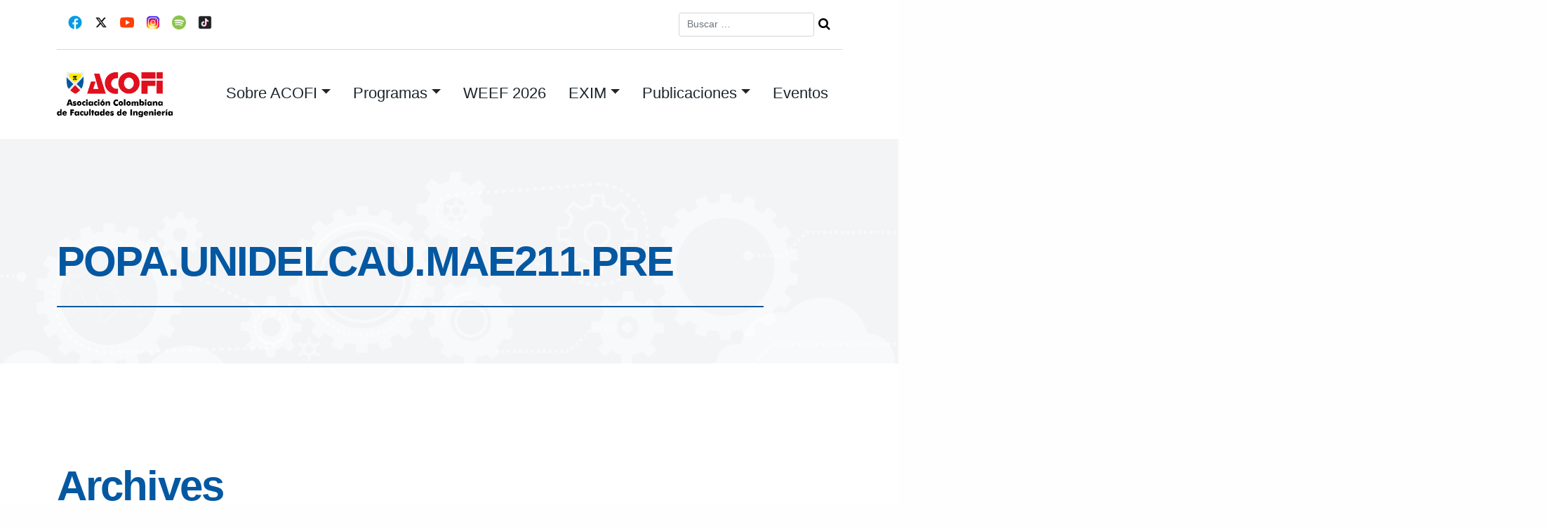

--- FILE ---
content_type: text/html; charset=UTF-8
request_url: https://www.acofi.edu.co/programa_programa/maestria-en-telecomunicaciones/
body_size: 11270
content:
<!DOCTYPE html>
<html lang="es">
<head>
<meta charset="UTF-8">
<meta name="viewport" content="width=device-width, initial-scale=1">
<title>Maestría en telecomunicaciones | Programas | ACOFI | Asociación Colombiana de Facultades de Ingeniería</title>
<link rel="profile" href="http://gmpg.org/xfn/11">
<link rel="pingback" href="https://www.acofi.edu.co/xmlrpc.php">

<script>!function(e,c){e[c]=e[c]+(e[c]&&" ")+"quform-js"}(document.documentElement,"className");</script><meta name='robots' content='max-image-preview:large' />
	<style>img:is([sizes="auto" i], [sizes^="auto," i]) { contain-intrinsic-size: 3000px 1500px }</style>
	<link rel='dns-prefetch' href='//fonts.googleapis.com' />
<link rel="alternate" type="application/rss+xml" title="ACOFI | Asociación Colombiana de Facultades de Ingeniería &raquo; Feed" href="https://www.acofi.edu.co/feed/" />
<link rel="alternate" type="application/rss+xml" title="ACOFI | Asociación Colombiana de Facultades de Ingeniería &raquo; Feed de los comentarios" href="https://www.acofi.edu.co/comments/feed/" />
<link rel="alternate" type="application/rss+xml" title="ACOFI | Asociación Colombiana de Facultades de Ingeniería &raquo; Maestría en telecomunicaciones Programa Feed" href="https://www.acofi.edu.co/programa_programa/maestria-en-telecomunicaciones/feed/" />
<script type="text/javascript">
/* <![CDATA[ */
window._wpemojiSettings = {"baseUrl":"https:\/\/s.w.org\/images\/core\/emoji\/16.0.1\/72x72\/","ext":".png","svgUrl":"https:\/\/s.w.org\/images\/core\/emoji\/16.0.1\/svg\/","svgExt":".svg","source":{"concatemoji":"https:\/\/www.acofi.edu.co\/wp-includes\/js\/wp-emoji-release.min.js?ver=f07c473f3a6df548c7b989972adbfd59"}};
/*! This file is auto-generated */
!function(s,n){var o,i,e;function c(e){try{var t={supportTests:e,timestamp:(new Date).valueOf()};sessionStorage.setItem(o,JSON.stringify(t))}catch(e){}}function p(e,t,n){e.clearRect(0,0,e.canvas.width,e.canvas.height),e.fillText(t,0,0);var t=new Uint32Array(e.getImageData(0,0,e.canvas.width,e.canvas.height).data),a=(e.clearRect(0,0,e.canvas.width,e.canvas.height),e.fillText(n,0,0),new Uint32Array(e.getImageData(0,0,e.canvas.width,e.canvas.height).data));return t.every(function(e,t){return e===a[t]})}function u(e,t){e.clearRect(0,0,e.canvas.width,e.canvas.height),e.fillText(t,0,0);for(var n=e.getImageData(16,16,1,1),a=0;a<n.data.length;a++)if(0!==n.data[a])return!1;return!0}function f(e,t,n,a){switch(t){case"flag":return n(e,"\ud83c\udff3\ufe0f\u200d\u26a7\ufe0f","\ud83c\udff3\ufe0f\u200b\u26a7\ufe0f")?!1:!n(e,"\ud83c\udde8\ud83c\uddf6","\ud83c\udde8\u200b\ud83c\uddf6")&&!n(e,"\ud83c\udff4\udb40\udc67\udb40\udc62\udb40\udc65\udb40\udc6e\udb40\udc67\udb40\udc7f","\ud83c\udff4\u200b\udb40\udc67\u200b\udb40\udc62\u200b\udb40\udc65\u200b\udb40\udc6e\u200b\udb40\udc67\u200b\udb40\udc7f");case"emoji":return!a(e,"\ud83e\udedf")}return!1}function g(e,t,n,a){var r="undefined"!=typeof WorkerGlobalScope&&self instanceof WorkerGlobalScope?new OffscreenCanvas(300,150):s.createElement("canvas"),o=r.getContext("2d",{willReadFrequently:!0}),i=(o.textBaseline="top",o.font="600 32px Arial",{});return e.forEach(function(e){i[e]=t(o,e,n,a)}),i}function t(e){var t=s.createElement("script");t.src=e,t.defer=!0,s.head.appendChild(t)}"undefined"!=typeof Promise&&(o="wpEmojiSettingsSupports",i=["flag","emoji"],n.supports={everything:!0,everythingExceptFlag:!0},e=new Promise(function(e){s.addEventListener("DOMContentLoaded",e,{once:!0})}),new Promise(function(t){var n=function(){try{var e=JSON.parse(sessionStorage.getItem(o));if("object"==typeof e&&"number"==typeof e.timestamp&&(new Date).valueOf()<e.timestamp+604800&&"object"==typeof e.supportTests)return e.supportTests}catch(e){}return null}();if(!n){if("undefined"!=typeof Worker&&"undefined"!=typeof OffscreenCanvas&&"undefined"!=typeof URL&&URL.createObjectURL&&"undefined"!=typeof Blob)try{var e="postMessage("+g.toString()+"("+[JSON.stringify(i),f.toString(),p.toString(),u.toString()].join(",")+"));",a=new Blob([e],{type:"text/javascript"}),r=new Worker(URL.createObjectURL(a),{name:"wpTestEmojiSupports"});return void(r.onmessage=function(e){c(n=e.data),r.terminate(),t(n)})}catch(e){}c(n=g(i,f,p,u))}t(n)}).then(function(e){for(var t in e)n.supports[t]=e[t],n.supports.everything=n.supports.everything&&n.supports[t],"flag"!==t&&(n.supports.everythingExceptFlag=n.supports.everythingExceptFlag&&n.supports[t]);n.supports.everythingExceptFlag=n.supports.everythingExceptFlag&&!n.supports.flag,n.DOMReady=!1,n.readyCallback=function(){n.DOMReady=!0}}).then(function(){return e}).then(function(){var e;n.supports.everything||(n.readyCallback(),(e=n.source||{}).concatemoji?t(e.concatemoji):e.wpemoji&&e.twemoji&&(t(e.twemoji),t(e.wpemoji)))}))}((window,document),window._wpemojiSettings);
/* ]]> */
</script>
<link rel='stylesheet' id='formidable-css' href='https://www.acofi.edu.co/wp-content/plugins/formidable/css/formidableforms.css?ver=8151230' type='text/css' media='all' />
<style id='wp-emoji-styles-inline-css' type='text/css'>

	img.wp-smiley, img.emoji {
		display: inline !important;
		border: none !important;
		box-shadow: none !important;
		height: 1em !important;
		width: 1em !important;
		margin: 0 0.07em !important;
		vertical-align: -0.1em !important;
		background: none !important;
		padding: 0 !important;
	}
</style>
<link rel='stylesheet' id='wp-block-library-css' href='https://www.acofi.edu.co/wp-includes/css/dist/block-library/style.min.css?ver=f07c473f3a6df548c7b989972adbfd59' type='text/css' media='all' />
<style id='classic-theme-styles-inline-css' type='text/css'>
/*! This file is auto-generated */
.wp-block-button__link{color:#fff;background-color:#32373c;border-radius:9999px;box-shadow:none;text-decoration:none;padding:calc(.667em + 2px) calc(1.333em + 2px);font-size:1.125em}.wp-block-file__button{background:#32373c;color:#fff;text-decoration:none}
</style>
<style id='global-styles-inline-css' type='text/css'>
:root{--wp--preset--aspect-ratio--square: 1;--wp--preset--aspect-ratio--4-3: 4/3;--wp--preset--aspect-ratio--3-4: 3/4;--wp--preset--aspect-ratio--3-2: 3/2;--wp--preset--aspect-ratio--2-3: 2/3;--wp--preset--aspect-ratio--16-9: 16/9;--wp--preset--aspect-ratio--9-16: 9/16;--wp--preset--color--black: #000000;--wp--preset--color--cyan-bluish-gray: #abb8c3;--wp--preset--color--white: #ffffff;--wp--preset--color--pale-pink: #f78da7;--wp--preset--color--vivid-red: #cf2e2e;--wp--preset--color--luminous-vivid-orange: #ff6900;--wp--preset--color--luminous-vivid-amber: #fcb900;--wp--preset--color--light-green-cyan: #7bdcb5;--wp--preset--color--vivid-green-cyan: #00d084;--wp--preset--color--pale-cyan-blue: #8ed1fc;--wp--preset--color--vivid-cyan-blue: #0693e3;--wp--preset--color--vivid-purple: #9b51e0;--wp--preset--gradient--vivid-cyan-blue-to-vivid-purple: linear-gradient(135deg,rgba(6,147,227,1) 0%,rgb(155,81,224) 100%);--wp--preset--gradient--light-green-cyan-to-vivid-green-cyan: linear-gradient(135deg,rgb(122,220,180) 0%,rgb(0,208,130) 100%);--wp--preset--gradient--luminous-vivid-amber-to-luminous-vivid-orange: linear-gradient(135deg,rgba(252,185,0,1) 0%,rgba(255,105,0,1) 100%);--wp--preset--gradient--luminous-vivid-orange-to-vivid-red: linear-gradient(135deg,rgba(255,105,0,1) 0%,rgb(207,46,46) 100%);--wp--preset--gradient--very-light-gray-to-cyan-bluish-gray: linear-gradient(135deg,rgb(238,238,238) 0%,rgb(169,184,195) 100%);--wp--preset--gradient--cool-to-warm-spectrum: linear-gradient(135deg,rgb(74,234,220) 0%,rgb(151,120,209) 20%,rgb(207,42,186) 40%,rgb(238,44,130) 60%,rgb(251,105,98) 80%,rgb(254,248,76) 100%);--wp--preset--gradient--blush-light-purple: linear-gradient(135deg,rgb(255,206,236) 0%,rgb(152,150,240) 100%);--wp--preset--gradient--blush-bordeaux: linear-gradient(135deg,rgb(254,205,165) 0%,rgb(254,45,45) 50%,rgb(107,0,62) 100%);--wp--preset--gradient--luminous-dusk: linear-gradient(135deg,rgb(255,203,112) 0%,rgb(199,81,192) 50%,rgb(65,88,208) 100%);--wp--preset--gradient--pale-ocean: linear-gradient(135deg,rgb(255,245,203) 0%,rgb(182,227,212) 50%,rgb(51,167,181) 100%);--wp--preset--gradient--electric-grass: linear-gradient(135deg,rgb(202,248,128) 0%,rgb(113,206,126) 100%);--wp--preset--gradient--midnight: linear-gradient(135deg,rgb(2,3,129) 0%,rgb(40,116,252) 100%);--wp--preset--font-size--small: 13px;--wp--preset--font-size--medium: 20px;--wp--preset--font-size--large: 36px;--wp--preset--font-size--x-large: 42px;--wp--preset--spacing--20: 0.44rem;--wp--preset--spacing--30: 0.67rem;--wp--preset--spacing--40: 1rem;--wp--preset--spacing--50: 1.5rem;--wp--preset--spacing--60: 2.25rem;--wp--preset--spacing--70: 3.38rem;--wp--preset--spacing--80: 5.06rem;--wp--preset--shadow--natural: 6px 6px 9px rgba(0, 0, 0, 0.2);--wp--preset--shadow--deep: 12px 12px 50px rgba(0, 0, 0, 0.4);--wp--preset--shadow--sharp: 6px 6px 0px rgba(0, 0, 0, 0.2);--wp--preset--shadow--outlined: 6px 6px 0px -3px rgba(255, 255, 255, 1), 6px 6px rgba(0, 0, 0, 1);--wp--preset--shadow--crisp: 6px 6px 0px rgba(0, 0, 0, 1);}:where(.is-layout-flex){gap: 0.5em;}:where(.is-layout-grid){gap: 0.5em;}body .is-layout-flex{display: flex;}.is-layout-flex{flex-wrap: wrap;align-items: center;}.is-layout-flex > :is(*, div){margin: 0;}body .is-layout-grid{display: grid;}.is-layout-grid > :is(*, div){margin: 0;}:where(.wp-block-columns.is-layout-flex){gap: 2em;}:where(.wp-block-columns.is-layout-grid){gap: 2em;}:where(.wp-block-post-template.is-layout-flex){gap: 1.25em;}:where(.wp-block-post-template.is-layout-grid){gap: 1.25em;}.has-black-color{color: var(--wp--preset--color--black) !important;}.has-cyan-bluish-gray-color{color: var(--wp--preset--color--cyan-bluish-gray) !important;}.has-white-color{color: var(--wp--preset--color--white) !important;}.has-pale-pink-color{color: var(--wp--preset--color--pale-pink) !important;}.has-vivid-red-color{color: var(--wp--preset--color--vivid-red) !important;}.has-luminous-vivid-orange-color{color: var(--wp--preset--color--luminous-vivid-orange) !important;}.has-luminous-vivid-amber-color{color: var(--wp--preset--color--luminous-vivid-amber) !important;}.has-light-green-cyan-color{color: var(--wp--preset--color--light-green-cyan) !important;}.has-vivid-green-cyan-color{color: var(--wp--preset--color--vivid-green-cyan) !important;}.has-pale-cyan-blue-color{color: var(--wp--preset--color--pale-cyan-blue) !important;}.has-vivid-cyan-blue-color{color: var(--wp--preset--color--vivid-cyan-blue) !important;}.has-vivid-purple-color{color: var(--wp--preset--color--vivid-purple) !important;}.has-black-background-color{background-color: var(--wp--preset--color--black) !important;}.has-cyan-bluish-gray-background-color{background-color: var(--wp--preset--color--cyan-bluish-gray) !important;}.has-white-background-color{background-color: var(--wp--preset--color--white) !important;}.has-pale-pink-background-color{background-color: var(--wp--preset--color--pale-pink) !important;}.has-vivid-red-background-color{background-color: var(--wp--preset--color--vivid-red) !important;}.has-luminous-vivid-orange-background-color{background-color: var(--wp--preset--color--luminous-vivid-orange) !important;}.has-luminous-vivid-amber-background-color{background-color: var(--wp--preset--color--luminous-vivid-amber) !important;}.has-light-green-cyan-background-color{background-color: var(--wp--preset--color--light-green-cyan) !important;}.has-vivid-green-cyan-background-color{background-color: var(--wp--preset--color--vivid-green-cyan) !important;}.has-pale-cyan-blue-background-color{background-color: var(--wp--preset--color--pale-cyan-blue) !important;}.has-vivid-cyan-blue-background-color{background-color: var(--wp--preset--color--vivid-cyan-blue) !important;}.has-vivid-purple-background-color{background-color: var(--wp--preset--color--vivid-purple) !important;}.has-black-border-color{border-color: var(--wp--preset--color--black) !important;}.has-cyan-bluish-gray-border-color{border-color: var(--wp--preset--color--cyan-bluish-gray) !important;}.has-white-border-color{border-color: var(--wp--preset--color--white) !important;}.has-pale-pink-border-color{border-color: var(--wp--preset--color--pale-pink) !important;}.has-vivid-red-border-color{border-color: var(--wp--preset--color--vivid-red) !important;}.has-luminous-vivid-orange-border-color{border-color: var(--wp--preset--color--luminous-vivid-orange) !important;}.has-luminous-vivid-amber-border-color{border-color: var(--wp--preset--color--luminous-vivid-amber) !important;}.has-light-green-cyan-border-color{border-color: var(--wp--preset--color--light-green-cyan) !important;}.has-vivid-green-cyan-border-color{border-color: var(--wp--preset--color--vivid-green-cyan) !important;}.has-pale-cyan-blue-border-color{border-color: var(--wp--preset--color--pale-cyan-blue) !important;}.has-vivid-cyan-blue-border-color{border-color: var(--wp--preset--color--vivid-cyan-blue) !important;}.has-vivid-purple-border-color{border-color: var(--wp--preset--color--vivid-purple) !important;}.has-vivid-cyan-blue-to-vivid-purple-gradient-background{background: var(--wp--preset--gradient--vivid-cyan-blue-to-vivid-purple) !important;}.has-light-green-cyan-to-vivid-green-cyan-gradient-background{background: var(--wp--preset--gradient--light-green-cyan-to-vivid-green-cyan) !important;}.has-luminous-vivid-amber-to-luminous-vivid-orange-gradient-background{background: var(--wp--preset--gradient--luminous-vivid-amber-to-luminous-vivid-orange) !important;}.has-luminous-vivid-orange-to-vivid-red-gradient-background{background: var(--wp--preset--gradient--luminous-vivid-orange-to-vivid-red) !important;}.has-very-light-gray-to-cyan-bluish-gray-gradient-background{background: var(--wp--preset--gradient--very-light-gray-to-cyan-bluish-gray) !important;}.has-cool-to-warm-spectrum-gradient-background{background: var(--wp--preset--gradient--cool-to-warm-spectrum) !important;}.has-blush-light-purple-gradient-background{background: var(--wp--preset--gradient--blush-light-purple) !important;}.has-blush-bordeaux-gradient-background{background: var(--wp--preset--gradient--blush-bordeaux) !important;}.has-luminous-dusk-gradient-background{background: var(--wp--preset--gradient--luminous-dusk) !important;}.has-pale-ocean-gradient-background{background: var(--wp--preset--gradient--pale-ocean) !important;}.has-electric-grass-gradient-background{background: var(--wp--preset--gradient--electric-grass) !important;}.has-midnight-gradient-background{background: var(--wp--preset--gradient--midnight) !important;}.has-small-font-size{font-size: var(--wp--preset--font-size--small) !important;}.has-medium-font-size{font-size: var(--wp--preset--font-size--medium) !important;}.has-large-font-size{font-size: var(--wp--preset--font-size--large) !important;}.has-x-large-font-size{font-size: var(--wp--preset--font-size--x-large) !important;}
:where(.wp-block-post-template.is-layout-flex){gap: 1.25em;}:where(.wp-block-post-template.is-layout-grid){gap: 1.25em;}
:where(.wp-block-columns.is-layout-flex){gap: 2em;}:where(.wp-block-columns.is-layout-grid){gap: 2em;}
:root :where(.wp-block-pullquote){font-size: 1.5em;line-height: 1.6;}
</style>
<link rel='stylesheet' id='contact-form-7-css' href='https://www.acofi.edu.co/wp-content/plugins/contact-form-7/includes/css/styles.css?ver=5.7.3' type='text/css' media='all' />
<link rel='stylesheet' id='rs-plugin-settings-css' href='https://www.acofi.edu.co/wp-content/plugins/revslider/public/assets/css/rs6.css?ver=6.3.9' type='text/css' media='all' />
<style id='rs-plugin-settings-inline-css' type='text/css'>
#rs-demo-id {}
</style>
<link rel='stylesheet' id='quform-css' href='https://www.acofi.edu.co/wp-content/plugins/quform/cache/quform.css?ver=1754304510' type='text/css' media='all' />
<link rel='stylesheet' id='upbootwp-css-css' href='https://www.acofi.edu.co/wp-content/themes/area92-acofi23/css/siteStyles.css?ver=1.1' type='text/css' media='all' />
<link rel='stylesheet' id='googleFont-assistant-css' href='https://fonts.googleapis.com/css2?family=Oswald%3Awght%40400%3B500&#038;display=swap&#038;ver=1.1' type='text/css' media='all' />
<link rel='stylesheet' id='wpdreams-asl-basic-css' href='https://www.acofi.edu.co/wp-content/plugins/ajax-search-lite/css/style.basic.css?ver=4.13.1' type='text/css' media='all' />
<link rel='stylesheet' id='wpdreams-asl-instance-css' href='https://www.acofi.edu.co/wp-content/plugins/ajax-search-lite/css/style-underline.css?ver=4.13.1' type='text/css' media='all' />
<link rel='stylesheet' id='wpc-filter-everything-css' href='https://www.acofi.edu.co/wp-content/plugins/filter-everything-pro/assets/css/filter-everything.css?ver=1.7.5' type='text/css' media='all' />
<link rel='stylesheet' id='wpc-filter-everything-custom-css' href='http://www.acofi.edu.co/wp-content/uploads/cache/filter-everything/3154300620ffe17b5279c9ed1455e351.css?ver=f07c473f3a6df548c7b989972adbfd59' type='text/css' media='all' />
<script type="text/javascript" src="https://www.acofi.edu.co/wp-includes/js/jquery/jquery.min.js?ver=3.7.1" id="jquery-core-js"></script>
<script type="text/javascript" src="https://www.acofi.edu.co/wp-includes/js/jquery/jquery-migrate.min.js?ver=3.4.1" id="jquery-migrate-js"></script>
<script type="text/javascript" src="https://www.acofi.edu.co/wp-content/plugins/revslider/public/assets/js/rbtools.min.js?ver=6.3.9" id="tp-tools-js"></script>
<script type="text/javascript" src="https://www.acofi.edu.co/wp-content/plugins/revslider/public/assets/js/rs6.min.js?ver=6.3.9" id="revmin-js"></script>
<link rel="https://api.w.org/" href="https://www.acofi.edu.co/wp-json/" /><link rel="EditURI" type="application/rsd+xml" title="RSD" href="https://www.acofi.edu.co/xmlrpc.php?rsd" />

<script type="text/javascript">document.documentElement.className += " js";</script>
				<link rel="preconnect" href="https://fonts.gstatic.com" crossorigin />
				<link rel="preload" as="style" href="//fonts.googleapis.com/css?family=Open+Sans&display=swap" />
				<link rel="stylesheet" href="//fonts.googleapis.com/css?family=Open+Sans&display=swap" media="all" />
				<style type="text/css">.recentcomments a{display:inline !important;padding:0 !important;margin:0 !important;}</style><meta name="generator" content="Powered by Slider Revolution 6.3.9 - responsive, Mobile-Friendly Slider Plugin for WordPress with comfortable drag and drop interface." />
			            <style>
				            
					div[id*='ajaxsearchlitesettings'].searchsettings .asl_option_inner label {
						font-size: 0px !important;
						color: rgba(0, 0, 0, 0);
					}
					div[id*='ajaxsearchlitesettings'].searchsettings .asl_option_inner label:after {
						font-size: 11px !important;
						position: absolute;
						top: 0;
						left: 0;
						z-index: 1;
					}
					.asl_w_container {
						width: 100%;
						margin: 0px 0px 0px 0px;
						min-width: 200px;
					}
					div[id*='ajaxsearchlite'].asl_m {
						width: 100%;
					}
					div[id*='ajaxsearchliteres'].wpdreams_asl_results div.resdrg span.highlighted {
						font-weight: bold;
						color: rgba(217, 49, 43, 1);
						background-color: rgba(238, 238, 238, 1);
					}
					div[id*='ajaxsearchliteres'].wpdreams_asl_results .results img.asl_image {
						width: 70px;
						height: 70px;
						object-fit: cover;
					}
					div[id*='ajaxsearchlite'].asl_r .results {
						max-height: none;
					}
					div[id*='ajaxsearchlite'].asl_r {
						position: absolute;
					}
				
						div.asl_r.asl_w.vertical .results .item::after {
							display: block;
							position: absolute;
							bottom: 0;
							content: '';
							height: 1px;
							width: 100%;
							background: #D8D8D8;
						}
						div.asl_r.asl_w.vertical .results .item.asl_last_item::after {
							display: none;
						}
								            </style>
			                    <script>
          (function(i,s,o,g,r,a,m){i['GoogleAnalyticsObject']=r;i[r]=i[r]||function(){
          (i[r].q=i[r].q||[]).push(arguments)},i[r].l=1*new Date();a=s.createElement(o),
          m=s.getElementsByTagName(o)[0];a.async=1;a.src=g;m.parentNode.insertBefore(a,m)
          })(window,document,'script','//www.google-analytics.com/analytics.js','ga');

          ga('create', 'UA-50599026-1', 'acofi.edu.co');
          ga('send', 'pageview');

        </script>      

      
    <link rel="icon" href="https://www.acofi.edu.co/wp-content/uploads/2021/10/cropped-Escudo-ACOFI-Color-32x32.jpg" sizes="32x32" />
<link rel="icon" href="https://www.acofi.edu.co/wp-content/uploads/2021/10/cropped-Escudo-ACOFI-Color-192x192.jpg" sizes="192x192" />
<link rel="apple-touch-icon" href="https://www.acofi.edu.co/wp-content/uploads/2021/10/cropped-Escudo-ACOFI-Color-180x180.jpg" />
<meta name="msapplication-TileImage" content="https://www.acofi.edu.co/wp-content/uploads/2021/10/cropped-Escudo-ACOFI-Color-270x270.jpg" />
<script type="text/javascript">function setREVStartSize(e){
			//window.requestAnimationFrame(function() {				 
				window.RSIW = window.RSIW===undefined ? window.innerWidth : window.RSIW;	
				window.RSIH = window.RSIH===undefined ? window.innerHeight : window.RSIH;	
				try {								
					var pw = document.getElementById(e.c).parentNode.offsetWidth,
						newh;
					pw = pw===0 || isNaN(pw) ? window.RSIW : pw;
					e.tabw = e.tabw===undefined ? 0 : parseInt(e.tabw);
					e.thumbw = e.thumbw===undefined ? 0 : parseInt(e.thumbw);
					e.tabh = e.tabh===undefined ? 0 : parseInt(e.tabh);
					e.thumbh = e.thumbh===undefined ? 0 : parseInt(e.thumbh);
					e.tabhide = e.tabhide===undefined ? 0 : parseInt(e.tabhide);
					e.thumbhide = e.thumbhide===undefined ? 0 : parseInt(e.thumbhide);
					e.mh = e.mh===undefined || e.mh=="" || e.mh==="auto" ? 0 : parseInt(e.mh,0);		
					if(e.layout==="fullscreen" || e.l==="fullscreen") 						
						newh = Math.max(e.mh,window.RSIH);					
					else{					
						e.gw = Array.isArray(e.gw) ? e.gw : [e.gw];
						for (var i in e.rl) if (e.gw[i]===undefined || e.gw[i]===0) e.gw[i] = e.gw[i-1];					
						e.gh = e.el===undefined || e.el==="" || (Array.isArray(e.el) && e.el.length==0)? e.gh : e.el;
						e.gh = Array.isArray(e.gh) ? e.gh : [e.gh];
						for (var i in e.rl) if (e.gh[i]===undefined || e.gh[i]===0) e.gh[i] = e.gh[i-1];
											
						var nl = new Array(e.rl.length),
							ix = 0,						
							sl;					
						e.tabw = e.tabhide>=pw ? 0 : e.tabw;
						e.thumbw = e.thumbhide>=pw ? 0 : e.thumbw;
						e.tabh = e.tabhide>=pw ? 0 : e.tabh;
						e.thumbh = e.thumbhide>=pw ? 0 : e.thumbh;					
						for (var i in e.rl) nl[i] = e.rl[i]<window.RSIW ? 0 : e.rl[i];
						sl = nl[0];									
						for (var i in nl) if (sl>nl[i] && nl[i]>0) { sl = nl[i]; ix=i;}															
						var m = pw>(e.gw[ix]+e.tabw+e.thumbw) ? 1 : (pw-(e.tabw+e.thumbw)) / (e.gw[ix]);					
						newh =  (e.gh[ix] * m) + (e.tabh + e.thumbh);
					}				
					if(window.rs_init_css===undefined) window.rs_init_css = document.head.appendChild(document.createElement("style"));					
					document.getElementById(e.c).height = newh+"px";
					window.rs_init_css.innerHTML += "#"+e.c+"_wrapper { height: "+newh+"px }";				
				} catch(e){
					console.log("Failure at Presize of Slider:" + e)
				}					   
			//});
		  };</script>

<body class="archive tax-programa_programa term-maestria-en-telecomunicaciones term-597 wp-custom-logo wp-theme-area92-acofi23">
<div id="page" class="hfeed site">
	<header id="masthead" class="site-header container" role="banner">
		<div class="container">
			<div class="row topbar">
		
				<div class="topbar-icon-group col-12 col-md-6">
					<div class="social-icon">
						<a href="https://www.facebook.com/face.acofi" target="_blank"><img class="topbar-icon" src="https://www.acofi.edu.co/wp-content/themes/area92-acofi23/images/facebook.png"></a>
					</div>
					<div class="social-icon">
						<a href="https://twitter.com/acofi" target="_blank"><img class="topbar-icon" src="https://www.acofi.edu.co/wp-content/themes/area92-acofi23/images/x-logo.png"></a>
					</div>
					<div class="social-icon">
						<a href="http://www.youtube.com/user/PROYECTOSACOFI" target="_blank"><img class="topbar-icon" src="https://www.acofi.edu.co/wp-content/themes/area92-acofi23/images/youtube.png"></a>
					</div>
						
					<div class="social-icon">
						<a href="https://www.instagram.com/acofi_insta" target="_blank"><img class="topbar-icon" src="https://www.acofi.edu.co/wp-content/themes/area92-acofi23/images/instagram.png"></a>
					</div>
					<div class="social-icon">
						<a href="https://open.spotify.com/show/2p3YVENgwI4lWGkUL7bLnn" target="_blank"><img class="topbar-icon" src="https://www.acofi.edu.co/wp-content/themes/area92-acofi23/images/spotify.png"></a>
					</div>
					<div class="social-icon">
						<a href="https://www.tiktok.com/@acofi19?_t=8bSslil52jF&_r=1" target="_blank"><img class="topbar-icon" src="https://www.acofi.edu.co/wp-content/themes/area92-acofi23/images/tiktok.png"></a>
					</div>
				</div>

				<div class="topbar-searchform col-12 col-md-6">
					<div class="header-search">
						<form role="search" method="get" class="search-form form-inline" action="https://www.acofi.edu.co/">
	<div class="form-group">
		<input type="search" class="search-field form-control topbar-search-field" placeholder="Buscar &hellip;" value="" name="s" title="Buscar:">
	</div>
	<!-- <input type="submit" class="search-submit btn btn-default" value="Search"> -->
	<input class="btn-search-icon" style="font-family: FontAwesome" value="&#xf002;" type="submit">
</form>
	        </div>
				</div>
			</div>
		</div>
		<nav class="navbar navbar-expand-lg" role="navigation">
					<div class="navbar-brand">
					 	 <a href="https://www.acofi.edu.co/" class="custom-logo-link" rel="home"><img width="306" height="120" src="https://www.acofi.edu.co/wp-content/uploads/2021/05/acofi-logo.png" class="custom-logo" alt="ACOFI | Asociación Colombiana de Facultades de Ingeniería" decoding="async" srcset="https://www.acofi.edu.co/wp-content/uploads/2021/05/acofi-logo.png 306w, https://www.acofi.edu.co/wp-content/uploads/2021/05/acofi-logo-300x118.png 300w" sizes="(max-width: 306px) 100vw, 306px" /></a>					</div>
					<button class="navbar-toggler" type="button" data-toggle="collapse" data-target="#navbarSupportedContent" aria-controls="navbarSupportedContent" aria-expanded="false" aria-label="Toggle navigation">
				    <img class="navbar-toggler-icon" src="https://www.acofi.edu.co/wp-content/themes/area92-acofi23/images/icon-menu.svg">
				  </button>

					 <div class="nav-container">
								
								<div id="navbarSupportedContent" class="collapse navbar-collapse"><ul id="menu-main-menu" class="nav navbar-nav" itemscope itemtype="http://www.schema.org/SiteNavigationElement"><li  id="menu-item-9624" class="has-megamenu menu-item menu-item-type-custom menu-item-object-custom menu-item-has-children dropdown menu-item-9624 nav-item"><a title="navbar-nav" href="#" data-toggle="dropdown" aria-haspopup="true" aria-expanded="false" class="dropdown-toggle nav-link" id="menu-item-dropdown-9624"><span itemprop="name">Sobre ACOFI</span></a>
<ul class="dropdown-menu megamenu" aria-labelledby="menu-item-dropdown-9624">
	<li  id="menu-item-9640" class="menu-item menu-item-type-post_type menu-item-object-page menu-item-9640 nav-item"><a itemprop="url" href="https://www.acofi.edu.co/la-asociacion/quienes-somos/" class="dropdown-item"><span itemprop="name">Quiénes somos</span></a></li>
	<li  id="menu-item-9644" class="menu-item menu-item-type-post_type menu-item-object-page menu-item-9644 nav-item"><a itemprop="url" href="https://www.acofi.edu.co/la-asociacion/estatutos/" class="dropdown-item"><span itemprop="name">Estatutos</span></a></li>
	<li  id="menu-item-9641" class="menu-item menu-item-type-post_type menu-item-object-page menu-item-9641 nav-item"><a itemprop="url" href="https://www.acofi.edu.co/la-asociacion/imagen-institucional/" class="dropdown-item"><span itemprop="name">Imagen institucional</span></a></li>
	<li  id="menu-item-9660" class="menu-item menu-item-type-post_type menu-item-object-page menu-item-9660 nav-item"><a itemprop="url" href="https://www.acofi.edu.co/miembros-institucionales/" class="dropdown-item"><span itemprop="name">Miembros institucionales</span></a></li>
	<li  id="menu-item-9643" class="menu-item menu-item-type-post_type menu-item-object-page menu-item-9643 nav-item"><a itemprop="url" href="https://www.acofi.edu.co/la-asociacion/asamblea-general/" class="dropdown-item"><span itemprop="name">Asamblea General</span></a></li>
	<li  id="menu-item-9661" class="menu-item menu-item-type-post_type menu-item-object-page menu-item-9661 nav-item"><a itemprop="url" href="https://www.acofi.edu.co/la-asociacion/consejo-directivo-de-acofi/" class="dropdown-item"><span itemprop="name">Consejo Directivo 2024 – 2026</span></a></li>
	<li  id="menu-item-9662" class="menu-item menu-item-type-post_type menu-item-object-page menu-item-9662 nav-item"><a itemprop="url" href="https://www.acofi.edu.co/la-asociacion/oficina-administrativa/" class="dropdown-item"><span itemprop="name">Oficina administrativa</span></a></li>
	<li  id="menu-item-9915" class="menu-item menu-item-type-post_type menu-item-object-page menu-item-9915 nav-item"><a itemprop="url" href="https://www.acofi.edu.co/plan-estrategico-acofi/" class="dropdown-item"><span itemprop="name">Plan Estratégico ACOFI</span></a></li>
	<li  id="menu-item-16159" class="menu-item menu-item-type-post_type menu-item-object-page menu-item-16159 nav-item"><a itemprop="url" href="https://www.acofi.edu.co/sesiones-del-consejo-directivo-2025/" class="dropdown-item"><span itemprop="name">Sesiones del Consejo directivo año 2025</span></a></li>
	<li  id="menu-item-9664" class="menu-item menu-item-type-post_type menu-item-object-page menu-item-9664 nav-item"><a itemprop="url" href="https://www.acofi.edu.co/la-asociacion/vinculacion-a-acofi/" class="dropdown-item"><span itemprop="name">Vinculación a ACOFI</span></a></li>
	<li  id="menu-item-9666" class="menu-item menu-item-type-post_type menu-item-object-page menu-item-9666 nav-item"><a itemprop="url" href="https://www.acofi.edu.co/la-asociacion/politica-sobre-proteccion-de-datos/" class="dropdown-item"><span itemprop="name">Política sobre protección de datos</span></a></li>
	<li  id="menu-item-9647" class="menu-item menu-item-type-post_type menu-item-object-page menu-item-9647 nav-item"><a itemprop="url" href="https://www.acofi.edu.co/la-asociacion/sg-sst-acofi/" class="dropdown-item"><span itemprop="name">SG-SST ACOFI</span></a></li>
	<li  id="menu-item-10153" class="menu-item menu-item-type-post_type menu-item-object-page menu-item-10153 nav-item"><a itemprop="url" href="https://www.acofi.edu.co/la-asociacion/estatutos/solicitud-de-permanencia/" class="dropdown-item"><span itemprop="name">Solicitud de permanencia</span></a></li>
	<li  id="menu-item-9780" class="menu-item menu-item-type-post_type menu-item-object-page menu-item-9780 nav-item"><a itemprop="url" href="https://www.acofi.edu.co/prensa/" class="dropdown-item"><span itemprop="name">Prensa</span></a></li>
	<li  id="menu-item-16102" class="menu-item menu-item-type-post_type menu-item-object-page menu-item-16102 nav-item"><a itemprop="url" href="https://www.acofi.edu.co/podcast/" class="dropdown-item"><span itemprop="name">Podcast</span></a></li>
	<li  id="menu-item-9939" class="menu-item menu-item-type-post_type menu-item-object-page menu-item-9939 nav-item"><a itemprop="url" href="https://www.acofi.edu.co/contactenos/" class="dropdown-item"><span itemprop="name">Contáctenos</span></a></li>
</ul>
</li>
<li  id="menu-item-9627" class="has-megamenu menu-item menu-item-type-custom menu-item-object-custom menu-item-has-children dropdown menu-item-9627 nav-item"><a href="#" data-toggle="dropdown" aria-haspopup="true" aria-expanded="false" class="dropdown-toggle nav-link" id="menu-item-dropdown-9627"><span itemprop="name">Programas</span></a>
<ul class="dropdown-menu megamenu" aria-labelledby="menu-item-dropdown-9627">
	<li  id="menu-item-10081" class="menu-item menu-item-type-post_type menu-item-object-page menu-item-10081 nav-item"><a itemprop="url" href="https://www.acofi.edu.co/eiei-acofi/" class="dropdown-item"><span itemprop="name">EIEI ACOFI</span></a></li>
	<li  id="menu-item-9670" class="menu-item menu-item-type-post_type menu-item-object-page menu-item-9670 nav-item"><a itemprop="url" href="https://www.acofi.edu.co/capitulo/" class="dropdown-item"><span itemprop="name">Capítulos</span></a></li>
	<li  id="menu-item-10109" class="menu-item menu-item-type-post_type menu-item-object-page menu-item-10109 nav-item"><a itemprop="url" href="https://www.acofi.edu.co/capitulo-de-doctorados-en-ingenieria/" class="dropdown-item"><span itemprop="name">Capítulo de Doctorados en Ingeniería</span></a></li>
	<li  id="menu-item-14326" class="menu-item menu-item-type-post_type menu-item-object-page menu-item-14326 nav-item"><a itemprop="url" href="https://www.acofi.edu.co/capitulo-estudiantil/" class="dropdown-item"><span itemprop="name">Capítulo Estudiantil</span></a></li>
	<li  id="menu-item-12091" class="menu-item menu-item-type-post_type menu-item-object-page menu-item-12091 nav-item"><a itemprop="url" href="https://www.acofi.edu.co/mujeres/" class="dropdown-item"><span itemprop="name">Mujeres en ingeniería</span></a></li>
	<li  id="menu-item-9682" class="menu-item menu-item-type-post_type menu-item-object-page menu-item-9682 nav-item"><a itemprop="url" href="https://www.acofi.edu.co/programas-de-ingenieria-en-colombia/" class="dropdown-item"><span itemprop="name">Programas de Ingeniería en Colombia</span></a></li>
	<li  id="menu-item-16408" class="menu-item menu-item-type-post_type menu-item-object-page menu-item-16408 nav-item"><a itemprop="url" href="https://www.acofi.edu.co/lavozdecanasdecanos/" class="dropdown-item"><span itemprop="name">La voz de las decanas y decanos de ingeniería</span></a></li>
	<li  id="menu-item-12783" class="menu-item menu-item-type-post_type menu-item-object-page menu-item-12783 nav-item"><a itemprop="url" href="https://www.acofi.edu.co/programas-ingenieria-colombia/" class="dropdown-item"><span itemprop="name">Buscador de Programas en Ingeniería</span></a></li>
	<li  id="menu-item-15385" class="menu-item menu-item-type-post_type menu-item-object-page menu-item-15385 nav-item"><a itemprop="url" href="https://www.acofi.edu.co/etica/" class="dropdown-item"><span itemprop="name">Ética en ingeniería. Innovando para el futuro</span></a></li>
	<li  id="menu-item-15394" class="menu-item menu-item-type-post_type menu-item-object-page menu-item-15394 nav-item"><a itemprop="url" href="https://www.acofi.edu.co/resultados-de-aprendizaje-2/" class="dropdown-item"><span itemprop="name">Resultados de aprendizaje para programas de ingeniería</span></a></li>
	<li  id="menu-item-15076" class="menu-item menu-item-type-post_type menu-item-object-page menu-item-15076 nav-item"><a itemprop="url" href="https://www.acofi.edu.co/mnrs/" class="dropdown-item"><span itemprop="name">Modelo Nacional de Riesgo Sísmico para Colombia</span></a></li>
	<li  id="menu-item-10100" class="menu-item menu-item-type-post_type menu-item-object-page menu-item-10100 nav-item"><a itemprop="url" href="https://www.acofi.edu.co/acreditacion/" class="dropdown-item"><span itemprop="name">Procesos de acreditación</span></a></li>
	<li  id="menu-item-9685" class="menu-item menu-item-type-post_type menu-item-object-page menu-item-9685 nav-item"><a itemprop="url" href="https://www.acofi.edu.co/la-asociacion/relaciones-internacionales/" class="dropdown-item"><span itemprop="name">Relaciones internacionales</span></a></li>
	<li  id="menu-item-9663" class="menu-item menu-item-type-post_type menu-item-object-page menu-item-9663 nav-item"><a itemprop="url" href="https://www.acofi.edu.co/la-asociacion/relaciones-interinstitucionales/" class="dropdown-item"><span itemprop="name">Relaciones interinstitucionales</span></a></li>
	<li  id="menu-item-9686" class="menu-item menu-item-type-post_type menu-item-object-page menu-item-9686 nav-item"><a itemprop="url" href="https://www.acofi.edu.co/convocatorias-docentes/" class="dropdown-item"><span itemprop="name">Convocatorias docentes</span></a></li>
	<li  id="menu-item-9688" class="menu-item menu-item-type-post_type menu-item-object-page menu-item-9688 nav-item"><a itemprop="url" href="https://www.acofi.edu.co/programas-de-apoyo/comisiondeestudios/" class="dropdown-item"><span itemprop="name">Comisión de estudios sobre la reglamentación</span></a></li>
	<li  id="menu-item-15525" class="menu-item menu-item-type-post_type menu-item-object-page menu-item-15525 nav-item"><a itemprop="url" href="https://www.acofi.edu.co/concurso-acofi-50-aniversario/" class="dropdown-item"><span itemprop="name">Concurso ACOFI 50 años para la promoción de la ingeniería</span></a></li>
	<li  id="menu-item-9687" class="menu-item menu-item-type-post_type menu-item-object-page menu-item-9687 nav-item"><a itemprop="url" href="https://www.acofi.edu.co/la-asociacion/personajes-historicos-de-la-ingenieria/" class="dropdown-item"><span itemprop="name">Personajes históricos de la ingeniería</span></a></li>
	<li  id="menu-item-10061" class="menu-item menu-item-type-post_type menu-item-object-page menu-item-10061 nav-item"><a itemprop="url" href="https://www.acofi.edu.co/reto-ibe/" class="dropdown-item"><span itemprop="name">Reto IBE</span></a></li>
	<li  id="menu-item-9684" class="menu-item menu-item-type-post_type menu-item-object-page menu-item-9684 nav-item"><a itemprop="url" href="https://www.acofi.edu.co/programas-de-apoyo/titulaciones-en-ingenieria/" class="dropdown-item"><span itemprop="name">Titulaciones en ingeniería</span></a></li>
	<li  id="menu-item-9683" class="menu-item menu-item-type-post_type menu-item-object-page menu-item-9683 nav-item"><a itemprop="url" href="https://www.acofi.edu.co/publicacion/seminarios-de-formacion-de-profesores/" class="dropdown-item"><span itemprop="name">Seminarios de formación de profesores</span></a></li>
	<li  id="menu-item-10056" class="menu-item menu-item-type-post_type menu-item-object-page menu-item-10056 nav-item"><a itemprop="url" href="https://www.acofi.edu.co/convenio-ebsco-ieee-acofi/" class="dropdown-item"><span itemprop="name">Convenio EBSCO – IEEE &#038; ACOFI</span></a></li>
</ul>
</li>
<li  id="menu-item-9628" class="menu-item menu-item-type-custom menu-item-object-custom menu-item-9628 nav-item"><a itemprop="url" href="https://weef2026.org/" class="nav-link"><span itemprop="name">WEEF 2026</span></a></li>
<li  id="menu-item-9629" class="has-megamenu menu-item menu-item-type-post_type menu-item-object-page menu-item-has-children dropdown menu-item-9629 nav-item"><a href="#" data-toggle="dropdown" aria-haspopup="true" aria-expanded="false" class="dropdown-toggle nav-link" id="menu-item-dropdown-9629"><span itemprop="name">EXIM</span></a>
<ul class="dropdown-menu megamenu" aria-labelledby="menu-item-dropdown-9629">
	<li  id="menu-item-10096" class="menu-item menu-item-type-post_type menu-item-object-page menu-item-10096 nav-item"><a itemprop="url" href="https://www.acofi.edu.co/programas-de-apoyo/examen-de-ciencias-basicas/" class="dropdown-item"><span itemprop="name">Examen de Ciencias Básicas</span></a></li>
	<li  id="menu-item-9689" class="menu-item menu-item-type-post_type menu-item-object-page menu-item-9689 nav-item"><a itemprop="url" href="https://www.acofi.edu.co/programas-de-apoyo/examen-de-ciencias-basicas/antecedentes-del-exim/" class="dropdown-item"><span itemprop="name">Antecedentes</span></a></li>
	<li  id="menu-item-9691" class="menu-item menu-item-type-post_type menu-item-object-page menu-item-9691 nav-item"><a itemprop="url" href="https://www.acofi.edu.co/programas-de-apoyo/examen-de-ciencias-basicas/aspectos-generales-del-exim/" class="dropdown-item"><span itemprop="name">Aspectos generales del EXIM</span></a></li>
	<li  id="menu-item-9690" class="menu-item menu-item-type-post_type menu-item-object-page menu-item-9690 nav-item"><a itemprop="url" href="https://www.acofi.edu.co/programas-de-apoyo/examen-de-ciencias-basicas/aplicacion-exim/" class="dropdown-item"><span itemprop="name">Aplicación EXIM 2025</span></a></li>
	<li  id="menu-item-9693" class="menu-item menu-item-type-post_type menu-item-object-page menu-item-9693 nav-item"><a itemprop="url" href="https://www.acofi.edu.co/programas-de-apoyo/examen-de-ciencias-basicas/instrucciones-para-la-presentacion-del-exim/" class="dropdown-item"><span itemprop="name">Instrucciones para la presentación del EXIM 2025</span></a></li>
	<li  id="menu-item-9694" class="menu-item menu-item-type-post_type menu-item-object-page menu-item-9694 nav-item"><a itemprop="url" href="https://www.acofi.edu.co/programas-de-apoyo/examen-de-ciencias-basicas/resultados/" class="dropdown-item"><span itemprop="name">Resultados</span></a></li>
	<li  id="menu-item-9692" class="menu-item menu-item-type-post_type menu-item-object-page menu-item-9692 nav-item"><a itemprop="url" href="https://www.acofi.edu.co/programas-de-apoyo/examen-de-ciencias-basicas/dominios-conceptuales/" class="dropdown-item"><span itemprop="name">Dominios conceptuales</span></a></li>
</ul>
</li>
<li  id="menu-item-9672" class="has-megamenu menu-item menu-item-type-custom menu-item-object-custom menu-item-has-children dropdown menu-item-9672 nav-item"><a href="#" data-toggle="dropdown" aria-haspopup="true" aria-expanded="false" class="dropdown-toggle nav-link" id="menu-item-dropdown-9672"><span itemprop="name">Publicaciones</span></a>
<ul class="dropdown-menu megamenu" aria-labelledby="menu-item-dropdown-9672">
	<li  id="menu-item-9626" class="menu-item menu-item-type-post_type menu-item-object-page menu-item-9626 nav-item"><a itemprop="url" href="https://www.acofi.edu.co/publicacion/" class="dropdown-item"><span itemprop="name">Publicaciones ACOFI</span></a></li>
	<li  id="menu-item-9671" class="menu-item menu-item-type-post_type menu-item-object-page menu-item-9671 nav-item"><a itemprop="url" href="https://www.acofi.edu.co/publicacion/centro-de-documentacion-acofi/" class="dropdown-item"><span itemprop="name">Centro de documentación</span></a></li>
	<li  id="menu-item-9673" class="menu-item menu-item-type-post_type menu-item-object-publicaciones menu-item-9673 nav-item"><a itemprop="url" href="https://www.acofi.edu.co/publicaciones/revista/" class="dropdown-item"><span itemprop="name">Revista Educación en Ingeniería</span></a></li>
	<li  id="menu-item-15368" class="menu-item menu-item-type-post_type menu-item-object-page menu-item-15368 nav-item"><a itemprop="url" href="https://www.acofi.edu.co/publicacion/alianza-editorial/" class="dropdown-item"><span itemprop="name">Alianza Editorial</span></a></li>
</ul>
</li>
<li  id="menu-item-9625" class="menu-item menu-item-type-post_type menu-item-object-page menu-item-9625 nav-item"><a itemprop="url" href="https://www.acofi.edu.co/events/" class="nav-link"><span itemprop="name">Eventos</span></a></li>
</ul></div>						</div>
				
				</nav>
		
	</header><!-- #masthead -->

	<div id="content" class="site-content">
<!-- Call header-page.php -->

<div class="container-fluid header-container">
		<div class="container">

			<div class="row">
				<div class="col-12">

					<header class="page-header">
						<h1 class="page-title underline">POPA.UNIDELCAU.MAE211.PRE</h1>
						<div class="header-decorations"><img class="floating" src="https://www.acofi.edu.co/wp-content/themes/area92-acofi23/images/bg-squares.svg"></div>
					</header><!-- .entry-header -->

				</div><!-- .col-md-12 -->
				

			</div><!-- .row -->
		</div><!-- .container -->
	</div><!-- .container-fluid -->

<!-- End call header-page.php -->


	<div class="container">
		<div class="row">
			<div class="col-md-12">
				<section id="primary" class="content-area">
					<main id="main" class="site-main" role="main">
			
								
						<header class="page-header">
							<h1 class="page-title">
								Archives							</h1>
													</header><!-- .page-header -->
			
															
							
<article id="post-13396" class="post-13396 programas type-programas status-publish hentry programa_institucion-universidad-del-cauca programa_sector-oficial programa_caracter-universidad programa_nivel-posgrado programa_nivel_formacion-maestria programa_metodologia-presencial programa_periodo-semestral programa_departamento-cauca programa_municipio-popayan programa_programa-maestria-en-telecomunicaciones">
	<header class="entry-header">
		<h4 class="entry-title"><a href="https://www.acofi.edu.co/programas/popa-unidelcau-mae211-pre/" rel="bookmark">POPA.UNIDELCAU.MAE211.PRE</a></h1>

			</header><!-- .entry-header -->

		<div class="entry-content">
					</div><!-- .entry-content -->
	
	
</article><!-- #post-## -->
			
									
									
								
					</main><!-- #main -->
				</section><!-- #primary -->
			</div><!-- .col-md-8 -->
			
			
		</div><!-- .row -->
	</div><!-- .container -->

	</div><!-- #content -->
	<div class="container footer-container">
		<div class="row footer-info">
			<div class="col-12">
				<div class="footer-address">
					<p><b>Asociación Colombiana de Facultades de Ingeniería (ACOFI)</b></p>
					<p>Carrera 68D 25B - 86 oficina 205, Edificio Torre Central</p>
					<p>Fijo (57 601) 696 6285 - Móvil (57) 300 322 1059 - Bogotá, D.C., Colombia</p>
				</div>
			</div>
		</div>
		<div class="row footer-social">
			<div class="col-12 footer-social-section">

				<div class="footer-social">

					<div class="social-icon">
						<a href="https://www.facebook.com/face.acofi" target="_blank"><img class="topbar-icon" src="https://www.acofi.edu.co/wp-content/themes/area92-acofi23/images/facebook.png"></a>
					</div>
					<div class="social-icon">
						<a href="https://twitter.com/acofi" target="_blank"><img class="topbar-icon" src="https://www.acofi.edu.co/wp-content/themes/area92-acofi23/images/x-logo.png"></a>
					</div>
					<div class="social-icon">
						<a href="http://www.youtube.com/user/PROYECTOSACOFI" target="_blank"><img class="topbar-icon" src="https://www.acofi.edu.co/wp-content/themes/area92-acofi23/images/youtube.png"></a>
					</div>
						
					<div class="social-icon">
						<a href="https://www.instagram.com/acofi_insta" target="_blank"><img class="topbar-icon" src="https://www.acofi.edu.co/wp-content/themes/area92-acofi23/images/instagram.png"></a>
					</div>
					<div class="social-icon">
						<a href="https://open.spotify.com/show/2p3YVENgwI4lWGkUL7bLnn" target="_blank"><img class="topbar-icon" src="https://www.acofi.edu.co/wp-content/themes/area92-acofi23/images/spotify.png"></a>
					</div>
					<div class="social-icon">
						<a href="https://www.tiktok.com/@acofi19?_t=8bSslil52jF&_r=1" target="_blank"><img class="topbar-icon" src="https://www.acofi.edu.co/wp-content/themes/area92-acofi23/images/tiktok.png"></a>
					</div>

				</div>
			</div>
		</div>
		<div class="row footer-contact">
			<div class="col-12">
				<div class="footer-address">
					<a class="contact-button" href="https://www.acofi.edu.co/contactenos/">Contáctenos</a>
				</div>
			</div>
		</div>
		</div><!-- .row -->
		<div class="row bottom-footer-bar">
				<div class="col-md-12">
					<div class="footer-site-info">
						&copy; Asociación Colombiana de Facultades de Ingeniería (ACOFI) - 2026					</div><!-- .site-info -->
				</div>
	
		</div><!-- .row -->
	</div><!-- container -->
</div><!-- #page -->


<script type="speculationrules">
{"prefetch":[{"source":"document","where":{"and":[{"href_matches":"\/*"},{"not":{"href_matches":["\/wp-*.php","\/wp-admin\/*","\/wp-content\/uploads\/*","\/wp-content\/*","\/wp-content\/plugins\/*","\/wp-content\/themes\/area92-acofi23\/*","\/*\\?(.+)"]}},{"not":{"selector_matches":"a[rel~=\"nofollow\"]"}},{"not":{"selector_matches":".no-prefetch, .no-prefetch a"}}]},"eagerness":"conservative"}]}
</script>
<div class="wpc-filters-overlay"></div>
<script type="text/javascript" src="https://www.acofi.edu.co/wp-content/plugins/contact-form-7/includes/swv/js/index.js?ver=5.7.3" id="swv-js"></script>
<script type="text/javascript" id="contact-form-7-js-extra">
/* <![CDATA[ */
var wpcf7 = {"api":{"root":"https:\/\/www.acofi.edu.co\/wp-json\/","namespace":"contact-form-7\/v1"}};
/* ]]> */
</script>
<script type="text/javascript" src="https://www.acofi.edu.co/wp-content/plugins/contact-form-7/includes/js/index.js?ver=5.7.3" id="contact-form-7-js"></script>
<script type="text/javascript" id="quform-js-extra">
/* <![CDATA[ */
var quformL10n = [];
quformL10n = {"pluginUrl":"https:\/\/www.acofi.edu.co\/wp-content\/plugins\/quform","ajaxUrl":"https:\/\/www.acofi.edu.co\/wp-admin\/admin-ajax.php","ajaxError":"Ajax error","errorMessageTitle":"There was a problem","removeFile":"Remove","supportPageCaching":true};
/* ]]> */
</script>
<script type="text/javascript" src="https://www.acofi.edu.co/wp-content/plugins/quform/cache/quform.js?ver=1754304510" id="quform-js"></script>
<script type="text/javascript" src="https://www.acofi.edu.co/wp-content/themes/area92-acofi23/js/bootstrap/bootstrap.min.js?ver=4.6.0" id="upbootwp-basefile-js"></script>
<script type="text/javascript" id="wd-asl-ajaxsearchlite-js-before">
/* <![CDATA[ */
window.ASL = typeof window.ASL !== 'undefined' ? window.ASL : {}; window.ASL.wp_rocket_exception = "DOMContentLoaded"; window.ASL.ajaxurl = "https:\/\/www.acofi.edu.co\/wp-admin\/admin-ajax.php"; window.ASL.backend_ajaxurl = "https:\/\/www.acofi.edu.co\/wp-admin\/admin-ajax.php"; window.ASL.js_scope = "jQuery"; window.ASL.asl_url = "https:\/\/www.acofi.edu.co\/wp-content\/plugins\/ajax-search-lite\/"; window.ASL.detect_ajax = 1; window.ASL.media_query = 4774; window.ASL.version = 4774; window.ASL.pageHTML = ""; window.ASL.additional_scripts = []; window.ASL.script_async_load = false; window.ASL.init_only_in_viewport = true; window.ASL.font_url = "https:\/\/www.acofi.edu.co\/wp-content\/plugins\/ajax-search-lite\/css\/fonts\/icons2.woff2"; window.ASL.highlight = {"enabled":false,"data":[]}; window.ASL.analytics = {"method":0,"tracking_id":"","string":"?ajax_search={asl_term}","event":{"focus":{"active":true,"action":"focus","category":"ASL","label":"Input focus","value":"1"},"search_start":{"active":false,"action":"search_start","category":"ASL","label":"Phrase: {phrase}","value":"1"},"search_end":{"active":true,"action":"search_end","category":"ASL","label":"{phrase} | {results_count}","value":"1"},"magnifier":{"active":true,"action":"magnifier","category":"ASL","label":"Magnifier clicked","value":"1"},"return":{"active":true,"action":"return","category":"ASL","label":"Return button pressed","value":"1"},"facet_change":{"active":false,"action":"facet_change","category":"ASL","label":"{option_label} | {option_value}","value":"1"},"result_click":{"active":true,"action":"result_click","category":"ASL","label":"{result_title} | {result_url}","value":"1"}}};
/* ]]> */
</script>
<script type="text/javascript" src="https://www.acofi.edu.co/wp-content/plugins/ajax-search-lite/js/min/plugin/merged/asl.min.js?ver=4774" id="wd-asl-ajaxsearchlite-js"></script>
<script type="text/javascript" src="https://www.acofi.edu.co/wp-includes/js/jquery/ui/core.min.js?ver=1.13.3" id="jquery-ui-core-js"></script>
<script type="text/javascript" src="https://www.acofi.edu.co/wp-includes/js/jquery/ui/mouse.min.js?ver=1.13.3" id="jquery-ui-mouse-js"></script>
<script type="text/javascript" src="https://www.acofi.edu.co/wp-includes/js/jquery/ui/slider.min.js?ver=1.13.3" id="jquery-ui-slider-js"></script>
<script type="text/javascript" src="https://www.acofi.edu.co/wp-content/plugins/filter-everything-pro/assets/js/jquery-ui-touch-punch/jquery-ui-touch-punch.min.js?ver=1.7.5" id="wc-jquery-ui-touchpunch-js"></script>
<script type="text/javascript" id="wpc-filter-everything-js-extra">
/* <![CDATA[ */
var wpcFilterFront = {"ajaxUrl":"https:\/\/www.acofi.edu.co\/wp-admin\/admin-ajax.php","wpcAjaxEnabled":"","wpcStatusCookieName":"wpcContainersStatus","wpcMoreLessCookieName":"wpcMoreLessStatus","wpcHierarchyListCookieName":"wpcHierarchyListStatus","wpcWidgetStatusCookieName":"wpcWidgetStatus","wpcMobileWidth":"768","showBottomWidget":"no","_nonce":"7d50c50c9c","wpcPostContainers":{"default":""},"wpcAutoScroll":"","wpcAutoScrollOffset":"150","wpcWaitCursor":"1","wpcPostsPerPage":[],"wpcUseSelect2":"","wpcPopupCompatMode":"","wpcApplyButtonSets":[],"wpcQueryOnThePageSets":[]};
/* ]]> */
</script>
<script type="text/javascript" src="https://www.acofi.edu.co/wp-content/plugins/filter-everything-pro/assets/js/filter-everything.min.js?ver=1.7.5" id="wpc-filter-everything-js"></script>

</body>
</html>

--- FILE ---
content_type: image/svg+xml
request_url: https://www.acofi.edu.co/wp-content/themes/area92-acofi23/images/icon-menu.svg
body_size: -15
content:
<?xml version="1.0" encoding="utf-8"?>
<!-- Generator: Adobe Illustrator 24.0.1, SVG Export Plug-In . SVG Version: 6.00 Build 0)  -->
<svg version="1.1" id="Layer_1" xmlns="http://www.w3.org/2000/svg" xmlns:xlink="http://www.w3.org/1999/xlink" x="0px" y="0px"
	 viewBox="0 0 25 25" style="enable-background:new 0 0 25 25;" xml:space="preserve">
<style type="text/css">
	.st0{fill:#1D262C;}
</style>
<rect x="2.9" y="2.9" class="st0" width="19.7" height="3.8"/>
<rect x="2.9" y="10.6" class="st0" width="19.7" height="3.8"/>
<rect x="2.9" y="18.3" class="st0" width="19.7" height="3.8"/>
</svg>
